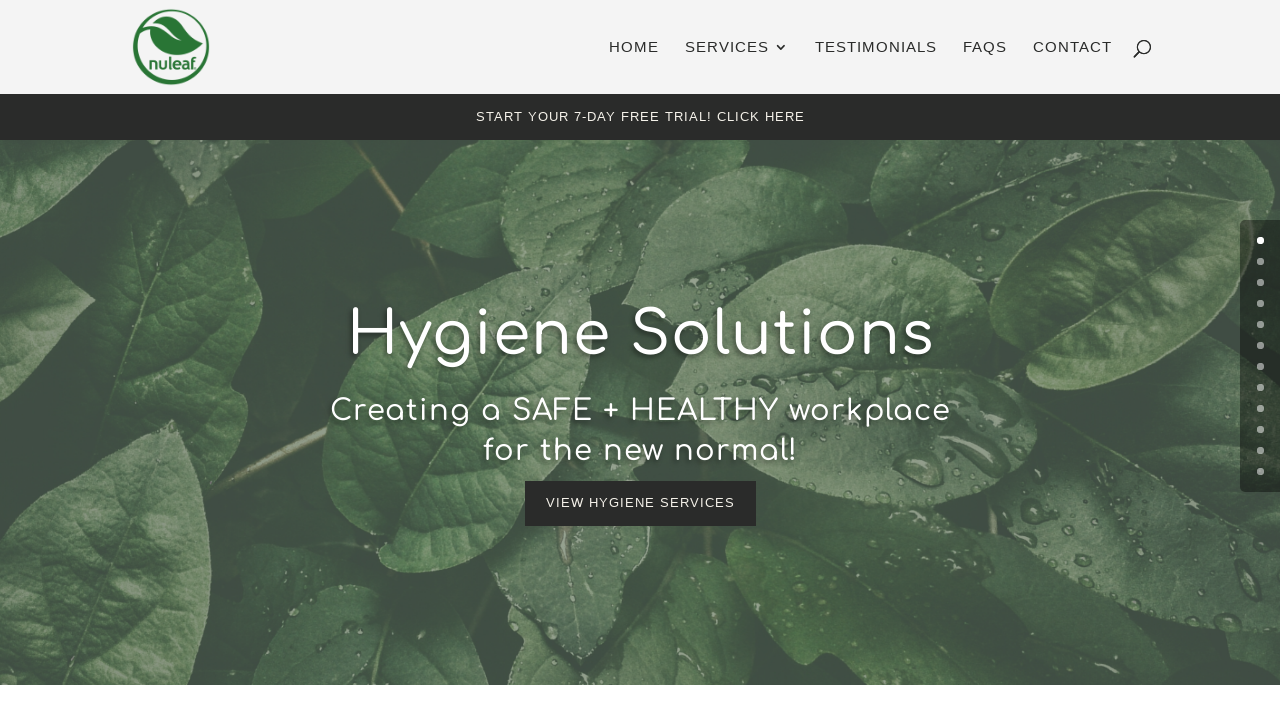

--- FILE ---
content_type: text/css
request_url: https://nuleafinc.com/wp-content/themes/liveaday-creative/style.css?ver=4.27.5
body_size: 186
content:
/*--------------------------------------------------------------------------------- Theme Name:   Liveaday Creative Theme URI:     Description:   Author:       Liveaday Creative Author URI:   https://liveadaycreative.com Template:     Divi Version:      1.0.0 License:      GNU General Public License v2 or later License URI:  http://www.gnu.org/licenses/gpl-2.0.html------------------------------ ADDITIONAL CSS HERE ------------------------------*/